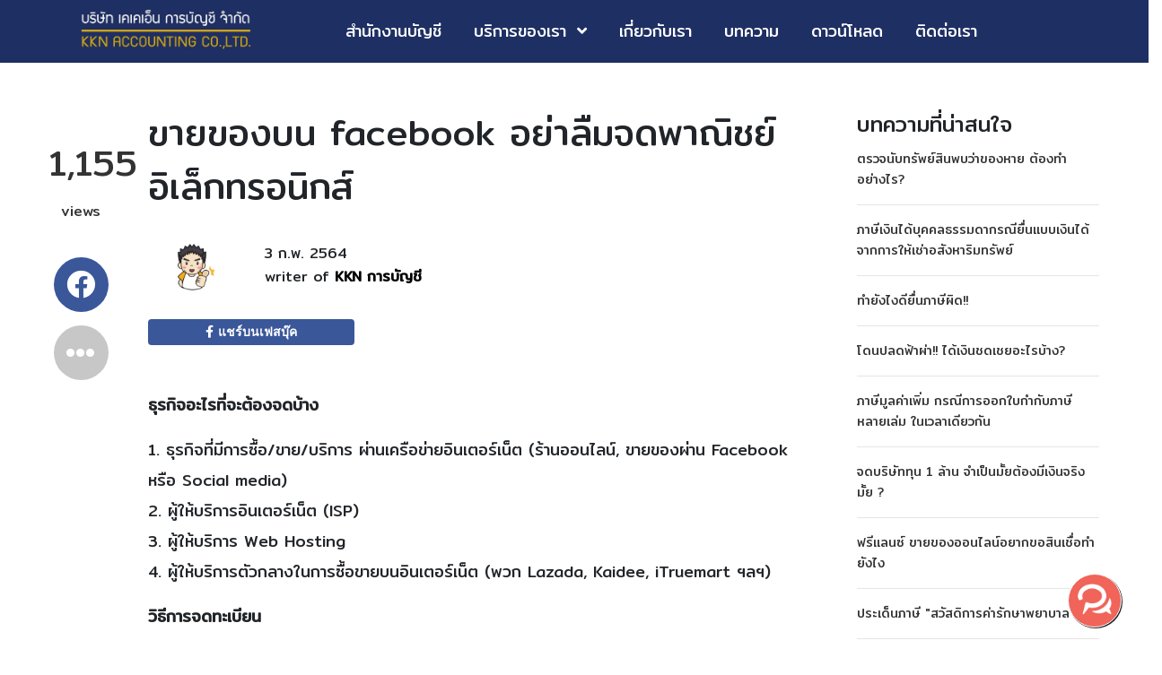

--- FILE ---
content_type: text/html; charset=utf-8
request_url: https://www.kknaccounting.com/%E0%B8%82%E0%B8%B2%E0%B8%A2%E0%B8%82%E0%B8%AD%E0%B8%87%E0%B8%9A%E0%B8%99-facebook-%E0%B8%AD%E0%B8%A2%E0%B9%88%E0%B8%B2%E0%B8%A5%E0%B8%B7%E0%B8%A1%E0%B8%88%E0%B8%94%E0%B8%9E%E0%B8%B2%E0%B8%93%E0%B8%B4/
body_size: 8735
content:
<!doctype html>
<html lang="en">
<head>
    <meta charset="utf-8">
    <meta name="viewport" content="width=device-width, initial-scale=1, shrink-to-fit=no">
    <title>ขายของบน facebook อย่าลืมจดพาณิชย์อิเล็กทรอนิกส์ | KKN Accounting รับทำบัญชี, รับตรวจสอบบัญชี, จดทะเบียนบริษัท, รับสอนบัญชี</title>
        <meta name="description" content="ขายของบน facebook อย่าลืมจดพาณิชย์อิเล็กทรอนิกส์">
            <meta name="keywords" content="จดพาณิชย์อิเล็กทรอนิกส์ , ขายของบน facebook">
        <meta property="og:url" content="https://www.kknaccounting.com/">
    <meta property="og:type" content="website">
    <meta property="og:title" content="KKN Accounting">
    <meta property="og:description" content="รับทำบัญชี, รับตรวจสอบบัญชี, จดทะเบียนบริษัท, รับสอนบัญชี">
    <meta property="og:image" content="https://www.kknaccounting.com/assets/images/share.jpg">
    <meta property="og:site_name" content="KKN Accounting">

            <link href="https://www.kknaccounting.com/ขายของบน-facebook-อย่าลืมจดพาณิ" rel="canonical">
        
    <link href="https://stackpath.bootstrapcdn.com/bootstrap/4.3.1/css/bootstrap.min.css" rel="stylesheet" integrity="sha384-ggOyR0iXCbMQv3Xipma34MD+dH/1fQ784/j6cY/iJTQUOhcWr7x9JvoRxT2MZw1T" crossorigin="anonymous">
    <link href="https://stackpath.bootstrapcdn.com/font-awesome/4.7.0/css/font-awesome.min.css" rel="stylesheet" integrity="sha384-wvfXpqpZZVQGK6TAh5PVlGOfQNHSoD2xbE+QkPxCAFlNEevoEH3Sl0sibVcOQVnN" crossorigin="anonymous">
    <link href="https://cdnjs.cloudflare.com/ajax/libs/font-awesome/5.11.2/css/brands.min.css" rel="stylesheet">
    <link href="https://fonts.googleapis.com/css?family=Mitr&display=swap" rel="stylesheet">
    <link href="https://fonts.googleapis.com/css?family=PT+Sans&display=swap" rel="stylesheet">
    <link href="https://fonts.googleapis.com/css?family=Maitree&amp;display=swap" rel="stylesheet">

    <link rel="stylesheet" href="https://www.kknaccounting.com/assets/css/style.css">
    <meta name='robots' content='index, follow, max-image-preview:large, max-snippet:-1, max-video-preview:-1'>

    <meta name="twitter:card" content="summary_large_image">

    <link rel='stylesheet' id='wp-block-library-css' href='https://www.kknaccounting.com/assets/css/block-library/style.min.css?ver=6.5.5' type='text/css' media='all' />
    <link rel='stylesheet' id='ugb-style-css-v2-css' href='https://www.kknaccounting.com/assets/css/stackable-ultimate-gutenberg-blocks/frontend_blocks_deprecated_v2.css?ver=3.13.2' type='text/css' media='all' />
    <link href="https://cdn.jsdelivr.net/npm/select2@4.0.13/dist/css/select2.min.css" rel="stylesheet" />
    <link rel="stylesheet" href="https://www.kknaccounting.com/assets/css/custom-select2.css">
    <style id='ugb-style-css-v2-inline-css' type='text/css'>
    :root {
                --content-width: 900px;
            }
    </style>
    <style id='classic-theme-styles-inline-css' type='text/css'>
    /*! This file is auto-generated */
    .wp-block-button__link{color:#fff;background-color:#32373c;border-radius:9999px;box-shadow:none;text-decoration:none;padding:calc(.667em + 2px) calc(1.333em + 2px);font-size:1.125em}.wp-block-file__button{background:#32373c;color:#fff;text-decoration:none}
    </style>
    <style id='global-styles-inline-css' type='text/css'>
    body{--wp--preset--color--black: #000000;--wp--preset--color--cyan-bluish-gray: #abb8c3;--wp--preset--color--white: #ffffff;--wp--preset--color--pale-pink: #f78da7;--wp--preset--color--vivid-red: #cf2e2e;--wp--preset--color--luminous-vivid-orange: #ff6900;--wp--preset--color--luminous-vivid-amber: #fcb900;--wp--preset--color--light-green-cyan: #7bdcb5;--wp--preset--color--vivid-green-cyan: #00d084;--wp--preset--color--pale-cyan-blue: #8ed1fc;--wp--preset--color--vivid-cyan-blue: #0693e3;--wp--preset--color--vivid-purple: #9b51e0;--wp--preset--gradient--vivid-cyan-blue-to-vivid-purple: linear-gradient(135deg,rgba(6,147,227,1) 0%,rgb(155,81,224) 100%);--wp--preset--gradient--light-green-cyan-to-vivid-green-cyan: linear-gradient(135deg,rgb(122,220,180) 0%,rgb(0,208,130) 100%);--wp--preset--gradient--luminous-vivid-amber-to-luminous-vivid-orange: linear-gradient(135deg,rgba(252,185,0,1) 0%,rgba(255,105,0,1) 100%);--wp--preset--gradient--luminous-vivid-orange-to-vivid-red: linear-gradient(135deg,rgba(255,105,0,1) 0%,rgb(207,46,46) 100%);--wp--preset--gradient--very-light-gray-to-cyan-bluish-gray: linear-gradient(135deg,rgb(238,238,238) 0%,rgb(169,184,195) 100%);--wp--preset--gradient--cool-to-warm-spectrum: linear-gradient(135deg,rgb(74,234,220) 0%,rgb(151,120,209) 20%,rgb(207,42,186) 40%,rgb(238,44,130) 60%,rgb(251,105,98) 80%,rgb(254,248,76) 100%);--wp--preset--gradient--blush-light-purple: linear-gradient(135deg,rgb(255,206,236) 0%,rgb(152,150,240) 100%);--wp--preset--gradient--blush-bordeaux: linear-gradient(135deg,rgb(254,205,165) 0%,rgb(254,45,45) 50%,rgb(107,0,62) 100%);--wp--preset--gradient--luminous-dusk: linear-gradient(135deg,rgb(255,203,112) 0%,rgb(199,81,192) 50%,rgb(65,88,208) 100%);--wp--preset--gradient--pale-ocean: linear-gradient(135deg,rgb(255,245,203) 0%,rgb(182,227,212) 50%,rgb(51,167,181) 100%);--wp--preset--gradient--electric-grass: linear-gradient(135deg,rgb(202,248,128) 0%,rgb(113,206,126) 100%);--wp--preset--gradient--midnight: linear-gradient(135deg,rgb(2,3,129) 0%,rgb(40,116,252) 100%);--wp--preset--font-size--small: 13px;--wp--preset--font-size--medium: 20px;--wp--preset--font-size--large: 36px;--wp--preset--font-size--x-large: 42px;--wp--preset--spacing--20: 0.44rem;--wp--preset--spacing--30: 0.67rem;--wp--preset--spacing--40: 1rem;--wp--preset--spacing--50: 1.5rem;--wp--preset--spacing--60: 2.25rem;--wp--preset--spacing--70: 3.38rem;--wp--preset--spacing--80: 5.06rem;--wp--preset--shadow--natural: 6px 6px 9px rgba(0, 0, 0, 0.2);--wp--preset--shadow--deep: 12px 12px 50px rgba(0, 0, 0, 0.4);--wp--preset--shadow--sharp: 6px 6px 0px rgba(0, 0, 0, 0.2);--wp--preset--shadow--outlined: 6px 6px 0px -3px rgba(255, 255, 255, 1), 6px 6px rgba(0, 0, 0, 1);--wp--preset--shadow--crisp: 6px 6px 0px rgba(0, 0, 0, 1);}:where(.is-layout-flex){gap: 0.5em;}:where(.is-layout-grid){gap: 0.5em;}body .is-layout-flex{display: flex;}body .is-layout-flex{flex-wrap: wrap;align-items: center;}body .is-layout-flex > *{margin: 0;}body .is-layout-grid{display: grid;}body .is-layout-grid > *{margin: 0;}:where(.wp-block-columns.is-layout-flex){gap: 2em;}:where(.wp-block-columns.is-layout-grid){gap: 2em;}:where(.wp-block-post-template.is-layout-flex){gap: 1.25em;}:where(.wp-block-post-template.is-layout-grid){gap: 1.25em;}.has-black-color{color: var(--wp--preset--color--black) !important;}.has-cyan-bluish-gray-color{color: var(--wp--preset--color--cyan-bluish-gray) !important;}.has-white-color{color: var(--wp--preset--color--white) !important;}.has-pale-pink-color{color: var(--wp--preset--color--pale-pink) !important;}.has-vivid-red-color{color: var(--wp--preset--color--vivid-red) !important;}.has-luminous-vivid-orange-color{color: var(--wp--preset--color--luminous-vivid-orange) !important;}.has-luminous-vivid-amber-color{color: var(--wp--preset--color--luminous-vivid-amber) !important;}.has-light-green-cyan-color{color: var(--wp--preset--color--light-green-cyan) !important;}.has-vivid-green-cyan-color{color: var(--wp--preset--color--vivid-green-cyan) !important;}.has-pale-cyan-blue-color{color: var(--wp--preset--color--pale-cyan-blue) !important;}.has-vivid-cyan-blue-color{color: var(--wp--preset--color--vivid-cyan-blue) !important;}.has-vivid-purple-color{color: var(--wp--preset--color--vivid-purple) !important;}.has-black-background-color{background-color: var(--wp--preset--color--black) !important;}.has-cyan-bluish-gray-background-color{background-color: var(--wp--preset--color--cyan-bluish-gray) !important;}.has-white-background-color{background-color: var(--wp--preset--color--white) !important;}.has-pale-pink-background-color{background-color: var(--wp--preset--color--pale-pink) !important;}.has-vivid-red-background-color{background-color: var(--wp--preset--color--vivid-red) !important;}.has-luminous-vivid-orange-background-color{background-color: var(--wp--preset--color--luminous-vivid-orange) !important;}.has-luminous-vivid-amber-background-color{background-color: var(--wp--preset--color--luminous-vivid-amber) !important;}.has-light-green-cyan-background-color{background-color: var(--wp--preset--color--light-green-cyan) !important;}.has-vivid-green-cyan-background-color{background-color: var(--wp--preset--color--vivid-green-cyan) !important;}.has-pale-cyan-blue-background-color{background-color: var(--wp--preset--color--pale-cyan-blue) !important;}.has-vivid-cyan-blue-background-color{background-color: var(--wp--preset--color--vivid-cyan-blue) !important;}.has-vivid-purple-background-color{background-color: var(--wp--preset--color--vivid-purple) !important;}.has-black-border-color{border-color: var(--wp--preset--color--black) !important;}.has-cyan-bluish-gray-border-color{border-color: var(--wp--preset--color--cyan-bluish-gray) !important;}.has-white-border-color{border-color: var(--wp--preset--color--white) !important;}.has-pale-pink-border-color{border-color: var(--wp--preset--color--pale-pink) !important;}.has-vivid-red-border-color{border-color: var(--wp--preset--color--vivid-red) !important;}.has-luminous-vivid-orange-border-color{border-color: var(--wp--preset--color--luminous-vivid-orange) !important;}.has-luminous-vivid-amber-border-color{border-color: var(--wp--preset--color--luminous-vivid-amber) !important;}.has-light-green-cyan-border-color{border-color: var(--wp--preset--color--light-green-cyan) !important;}.has-vivid-green-cyan-border-color{border-color: var(--wp--preset--color--vivid-green-cyan) !important;}.has-pale-cyan-blue-border-color{border-color: var(--wp--preset--color--pale-cyan-blue) !important;}.has-vivid-cyan-blue-border-color{border-color: var(--wp--preset--color--vivid-cyan-blue) !important;}.has-vivid-purple-border-color{border-color: var(--wp--preset--color--vivid-purple) !important;}.has-vivid-cyan-blue-to-vivid-purple-gradient-background{background: var(--wp--preset--gradient--vivid-cyan-blue-to-vivid-purple) !important;}.has-light-green-cyan-to-vivid-green-cyan-gradient-background{background: var(--wp--preset--gradient--light-green-cyan-to-vivid-green-cyan) !important;}.has-luminous-vivid-amber-to-luminous-vivid-orange-gradient-background{background: var(--wp--preset--gradient--luminous-vivid-amber-to-luminous-vivid-orange) !important;}.has-luminous-vivid-orange-to-vivid-red-gradient-background{background: var(--wp--preset--gradient--luminous-vivid-orange-to-vivid-red) !important;}.has-very-light-gray-to-cyan-bluish-gray-gradient-background{background: var(--wp--preset--gradient--very-light-gray-to-cyan-bluish-gray) !important;}.has-cool-to-warm-spectrum-gradient-background{background: var(--wp--preset--gradient--cool-to-warm-spectrum) !important;}.has-blush-light-purple-gradient-background{background: var(--wp--preset--gradient--blush-light-purple) !important;}.has-blush-bordeaux-gradient-background{background: var(--wp--preset--gradient--blush-bordeaux) !important;}.has-luminous-dusk-gradient-background{background: var(--wp--preset--gradient--luminous-dusk) !important;}.has-pale-ocean-gradient-background{background: var(--wp--preset--gradient--pale-ocean) !important;}.has-electric-grass-gradient-background{background: var(--wp--preset--gradient--electric-grass) !important;}.has-midnight-gradient-background{background: var(--wp--preset--gradient--midnight) !important;}.has-small-font-size{font-size: var(--wp--preset--font-size--small) !important;}.has-medium-font-size{font-size: var(--wp--preset--font-size--medium) !important;}.has-large-font-size{font-size: var(--wp--preset--font-size--large) !important;}.has-x-large-font-size{font-size: var(--wp--preset--font-size--x-large) !important;}
    .wp-block-navigation a:where(:not(.wp-element-button)){color: inherit;}
    :where(.wp-block-post-template.is-layout-flex){gap: 1.25em;}:where(.wp-block-post-template.is-layout-grid){gap: 1.25em;}
    :where(.wp-block-columns.is-layout-flex){gap: 2em;}:where(.wp-block-columns.is-layout-grid){gap: 2em;}
    .wp-block-pullquote{font-size: 1.5em;line-height: 1.6;}
    </style>
    <!--<link rel='stylesheet' id='contact-form-7-css' href='https://www.kknaccounting.com/wp-content/plugins/contact-form-7/includes/css/styles.css?ver=5.9.6' type='text/css' media='all'>
    <link rel='stylesheet' id='dashicons-css' href='https://www.kknaccounting.com/wp-includes/css/dashicons.min.css?ver=6.5.5' type='text/css' media='all'>
    <link rel='stylesheet' id='post-views-counter-frontend-css' href='https://www.kknaccounting.com/wp-content/plugins/post-views-counter/css/frontend.min.css?ver=1.4.7' type='text/css' media='all'>-->
    <link rel='stylesheet' id='seed-social-css' href='https://www.kknaccounting.com/assets/css/seed-social/style.css?ver=2021.02' type='text/css' media='all'>
    <!--<link rel='stylesheet' id='ppress-frontend-css' href='https://www.kknaccounting.com/wp-content/plugins/wp-user-avatar/assets/css/frontend.min.css?ver=4.15.10' type='text/css' media='all'>
    <link rel='stylesheet' id='ppress-flatpickr-css' href='https://www.kknaccounting.com/wp-content/plugins/wp-user-avatar/assets/flatpickr/flatpickr.min.css?ver=4.15.10' type='text/css' media='all'>
    <link rel='stylesheet' id='ppress-select2-css' href='https://www.kknaccounting.com/wp-content/plugins/wp-user-avatar/assets/select2/select2.min.css?ver=6.5.5' type='text/css' media='all'>-->

    <script type="text/javascript" src="https://www.kknaccounting.com/assets/js/jquery/jquery.min.js?ver=3.7.1" id="jquery-core-js"></script>
    <script type="text/javascript" src="https://www.kknaccounting.com/assets/js/jquery/jquery-migrate.min.js?ver=3.4.1" id="jquery-migrate-js"></script>
    <!--<script type="text/javascript" src="https://www.kknaccounting.com/wp-content/plugins/wp-user-avatar/assets/flatpickr/flatpickr.min.js?ver=4.15.10" id="ppress-flatpickr-js"></script>
    <script type="text/javascript" src="https://www.kknaccounting.com/wp-content/plugins/wp-user-avatar/assets/select2/select2.min.js?ver=4.15.10" id="ppress-select2-js"></script>-->

    <link rel="apple-touch-icon" sizes="180x180" href="https://www.kknaccounting.com/assets/images/icons/apple-touch-icon.png">
    <link rel="icon" type="image/png" sizes="32x32" href="https://www.kknaccounting.com/assets/images/icons/favicon-32x32.png">
    <link rel="icon" type="image/png" sizes="16x16" href="https://www.kknaccounting.com/assets/images/icons/favicon-16x16.png">
    <link rel="manifest" href="https://www.kknaccounting.com/assets/images/icons/site.webmanifest">
    <link rel="mask-icon" href="https://www.kknaccounting.com/assets/images/icons/safari-pinned-tab.svg" color="#5bbad5">
    <link rel="shortcut icon" href="https://www.kknaccounting.com/assets/images/icons/favicon.ico">
    <meta name="theme-color" content="#ffffff">
</head>
<body id="content">
   <div id="mySidenav" class="sidenav">
        <a href="javascript:void(0)" class="closebtn" onclick="closeNav()">&times;</a>
        <a href="https://www.kknaccounting.com/">
            <img class="mini-logo" style="max-width:80%!important" src="https://www.kknaccounting.com/assets/images/2021-01-30_19-28-17-1.jpg">
        </a>
        <div class="canvas-menu">
            <ul id="menu-%e0%b9%80%e0%b8%a1%e0%b8%99%e0%b8%b9%e0%b8%ab%e0%b8%a5%e0%b8%b1%e0%b8%81" class="menu">
                <li id="menu-item-16" class="menu-item menu-item-type-post_type menu-item-object-page menu-item-home current-menu-item page_item page-item-2 current_page_item menu-item-16">
                    <a href="https://www.kknaccounting.com/" aria-current="page">สำนักงานบัญชี</a>
                </li>
                <li id="menu-item-402" class="menu-item menu-item-type-post_type menu-item-object-page menu-item-has-children menu-item-402">
                    <a href="https://www.kknaccounting.com/บริการของเรา">บริการของเรา</a>
                    <ul class="sub-menu">
                        <li id="menu-item-415" class="menu-item menu-item-type-post_type menu-item-object-service menu-item-415">
                            <a href="https://www.kknaccounting.com/service/รับทำบัญชี">รับทำบัญชี</a>
                        </li>
                        <li id="menu-item-414" class="menu-item menu-item-type-post_type menu-item-object-service menu-item-414">
                            <a href="https://www.kknaccounting.com/service/รับตรวจสอบบัญชี">รับตรวจสอบบัญชี</a>
                        </li>
                        <li id="menu-item-412" class="menu-item menu-item-type-post_type menu-item-object-service menu-item-412">
                            <a href="https://www.kknaccounting.com/service/จดทะเบียนบริษัท">รับจดทะเบียนบริษัท</a>
                        </li>
                        <li id="menu-item-418" class="menu-item menu-item-type-post_type menu-item-object-service menu-item-418">
                            <a href="https://www.kknaccounting.com/service/รับสอนบัญชี">รับสอนบัญชี</a>
                        </li>
                        <li id="menu-item-416" class="menu-item menu-item-type-post_type menu-item-object-service menu-item-416">
                            <a href="https://www.kknaccounting.com/service/รับวางระบบบัญชี">รับวางระบบบัญชี</a>
                        </li>
                        <li id="menu-item-417" class="menu-item menu-item-type-post_type menu-item-object-service menu-item-417">
                            <a href="https://www.kknaccounting.com/service/รับวางแผนภาษี">รับวางแผนภาษี</a>
                        </li>
                        <li id="menu-item-413" class="menu-item menu-item-type-post_type menu-item-object-service menu-item-413">
                            <a href="https://www.kknaccounting.com/service/รับคัดหนังสือรับรอง">รับคัดหนังสือรับรอง</a>
                        </li>
                        <li id="menu-item-419" class="menu-item menu-item-type-post_type menu-item-object-service menu-item-419">
                            <a href="https://www.kknaccounting.com/service/รับเขียนโปรแกรมบัญชี">รับเขียนโปรแกรมบัญชี</a>
                        </li>
                    </ul>
                </li>
                <li id="menu-item-40" class="menu-item menu-item-type-post_type menu-item-object-page menu-item-40">
                    <a href="https://www.kknaccounting.com/เกี่ยวกับเรา">เกี่ยวกับเรา</a>
                </li>
                <li id="menu-item-521" class="menu-item menu-item-type-post_type menu-item-object-page menu-item-521">
                    <a href="https://www.kknaccounting.com/บทความทั้งหมด">บทความ</a>
                </li>
                <li id="menu-item-429" class="menu-item menu-item-type-post_type menu-item-object-page menu-item-429">
                    <a href="https://www.kknaccounting.com/ดาวน์โหลด">ดาวน์โหลด</a>
                </li>
                <li id="menu-item-401" class="menu-item menu-item-type-post_type menu-item-object-page menu-item-401">
                    <a href="https://www.kknaccounting.com/ติดต่อเรา">ติดต่อเรา</a>
                </li>
            </ul>
        </div>
    </div>
    <div class="main-menu">
        <div class="container">
            <div class="row">
                <div class="col-md-3 col">
                    <a href="https://www.kknaccounting.com/"> <img class="mini-logo" src="https://www.kknaccounting.com/assets/images/2021-01-30_19-28-17-1.jpg"></a>
                </div>
                <div class="col-md-9 d-none d-md-block">
                    <div class="menu-%e0%b9%80%e0%b8%a1%e0%b8%99%e0%b8%b9%e0%b8%ab%e0%b8%a5%e0%b8%b1%e0%b8%81-container">
                        <ul id="menu-%e0%b9%80%e0%b8%a1%e0%b8%99%e0%b8%b9%e0%b8%ab%e0%b8%a5%e0%b8%b1%e0%b8%81-1" class="center-main-menu">
                            <li class="menu-item menu-item-type-post_type menu-item-object-page menu-item-home current-menu-item page_item page-item-2 current_page_item menu-item-16">
                                <a href="https://www.kknaccounting.com/" aria-current="page">สำนักงานบัญชี</a>
                            </li>
                            <li class="menu-item menu-item-type-post_type menu-item-object-page menu-item-has-children menu-item-402"><a href="https://www.kknaccounting.com/บริการของเรา">บริการของเรา</a>
                                <ul class="sub-menu">
                                    <li class="menu-item menu-item-type-post_type menu-item-object-service menu-item-415">
                                        <a href="https://www.kknaccounting.com/service/รับทำบัญชี">รับทำบัญชี</a>
                                    </li>
                                    <li class="menu-item menu-item-type-post_type menu-item-object-service menu-item-414">
                                        <a href="https://www.kknaccounting.com/service/รับตรวจสอบบัญชี">รับตรวจสอบบัญชี</a>
                                    </li>
                                    <li class="menu-item menu-item-type-post_type menu-item-object-service menu-item-412">
                                        <a href="https://www.kknaccounting.com/service/จดทะเบียนบริษัท">รับจดทะเบียนบริษัท</a>
                                    </li>
                                    <li class="menu-item menu-item-type-post_type menu-item-object-service menu-item-418">
                                        <a href="https://www.kknaccounting.com/service/รับสอนบัญชี">รับสอนบัญชี</a>
                                    </li>
                                    <li class="menu-item menu-item-type-post_type menu-item-object-service menu-item-416">
                                        <a href="https://www.kknaccounting.com/service/รับวางระบบบัญชี">รับวางระบบบัญชี</a>
                                    </li>
                                    <li class="menu-item menu-item-type-post_type menu-item-object-service menu-item-417">
                                        <a href="https://www.kknaccounting.com/service/รับวางแผนภาษี">รับวางแผนภาษี</a>
                                    </li>
                                    <li class="menu-item menu-item-type-post_type menu-item-object-service menu-item-413">
                                        <a href="https://www.kknaccounting.com/service/รับคัดหนังสือรับรอง">รับคัดหนังสือรับรอง</a>
                                    </li>
                                    <li class="menu-item menu-item-type-post_type menu-item-object-service menu-item-419">
                                        <a href="https://www.kknaccounting.com/service/รับเขียนโปรแกรมบัญชี">รับเขียนโปรแกรมบัญชี</a>
                                    </li>
                                </ul>
                            </li>
                            <li class="menu-item menu-item-type-post_type menu-item-object-page menu-item-40">
                                <a href="https://www.kknaccounting.com/เกี่ยวกับเรา">เกี่ยวกับเรา</a>
                            </li>
                            <li class="menu-item menu-item-type-post_type menu-item-object-page menu-item-521">
                                <a href="https://www.kknaccounting.com/บทความทั้งหมด">บทความ</a>
                            </li>
                            <li class="menu-item menu-item-type-post_type menu-item-object-page menu-item-429">
                                <a href="https://www.kknaccounting.com/ดาวน์โหลด">ดาวน์โหลด</a>
                            </li>
                            <li class="menu-item menu-item-type-post_type menu-item-object-page menu-item-401">
                                <a href="https://www.kknaccounting.com/ติดต่อเรา">ติดต่อเรา</a>
                            </li>
                        </ul>
                    </div>
                </div>
                <div class="berger-menu d-sm-none" onclick="openNav()"><i class="fa fa-bars"></i></div>
            </div>
        </div>
    </div>
<main role="main">
        <div class="album py-5  ">
            <div class="container-content container">

                <div class="row">
                    <div class="d-none d-lg-block col-lg-1 text-center " style="z-index:1">
                        <div id="share-fix-top" style="position: sticky;top: 100px;">
                            <div class="counter-share">
                                <h1><div class="post-views content-post post-1312 entry-meta load-static">
				<span class="post-views-icon dashicons dashicons-chart-bar"></span> <span class="post-views-label"></span> <span class="post-views-count">1,155</span>
			</div> </h1>
                                views
                            </div>
                            <br>
                            <a href="https://www.facebook.com/sharer.php?u=https://www.kknaccounting.com/ขายของบน-facebook-อย่าลืมจดพาณิ" target="_blank" onclick="window.open(this.href,'targetWindow','toolbar=no,location=0,status=no,menubar=no,scrollbars=yes,resizable=yes,width=600,height=250'); return false;">
                                <div class="icon-share-content-fb">
                                    <i class="fab fa-facebook fa-2x" aria-hidden="true"></i>
                                </div>
                            </a>
                            <a href="https://twitter.com/share?url=https://www.kknaccounting.com/ขายของบน-facebook-อย่าลืมจดพาณิ=ขายของบน facebook อย่าลืมจดพาณิชย์อิเล็กทรอนิกส์" tarket="_blank" onclick="window.open(this.href,'targetWindow','toolbar=no,location=0,status=no,menubar=no,scrollbars=yes,resizable=yes,width=600,height=250'); return false;">
                                <div class="icon-share-content-twit swich" style="display: none;">
                                    <i class="fab fa-twitter fa-2x" aria-hidden="true"></i>
                                </div>
                            </a>
                            <a href="http://www.linkedin.com/shareArticle?mini=true&amp;url=https://www.kknaccounting.com/ขายของบน-facebook-อย่าลืมจดพาณิ" target="_blank" onclick="window.open(this.href,'targetWindow','toolbar=no,location=0,status=no,menubar=no,scrollbars=yes,resizable=yes,width=600,height=250'); return false;">
                            <div class="icon-share-content-in swich" style="display: none;">
                                <i class="fab fa-linkedin fa-2x" aria-hidden="true"></i>
                            </div>
            </a>
                            <a href="https://lineit.line.me/share/ui?url=https://www.kknaccounting.com/ขายของบน-facebook-อย่าลืมจดพาณิ" tarket="_blank" onclick="window.open(this.href,'targetWindow','toolbar=no,location=0,status=no,menubar=no,scrollbars=yes,resizable=yes,width=600,height=250'); return false;">
                                <div class="icon-share-content-line swich" style="display: none;">
                                    <i class="fab fa-line fa-2x" aria-hidden="true"></i>
                                </div>
                            </a>
                            <div class="icon-share-content-expand swich-more">
                                <i class="fas fa-ellipsis-h fa-2x" aria-hidden="true"></i>
                            </div>
                            <div class="icon-share-content-expand swich swich-x" style="display: none;">
                                <i class="fas fa-times fa-2x" aria-hidden="true"></i>
                            </div>
                        </div>
                    </div>
                    <div class="col col-12 col-lg-8 center-content">
                        <h1>ขายของบน facebook อย่าลืมจดพาณิชย์อิเล็กทรอนิกส์</h1>
                        <div class="row">
                            <div class="d-none d-sm-block col-sm-2 text-center">
                     
                                <img data-del="avatar" src="https://www.kknaccounting.com/wp-content/uploads/2021/02/31-150x150.png" class="avatar pp-user-avatar avatar-96wp-user-avatar wp-user-avatar-96 photo " height="96" width="96">                             </div>
                            <div class="col-sm-10 writer">
                               3 ก.พ. 2564<br>
                               writer of <b><a href="">KKN การบัญชี</a></b>
                            </div>
                            <div class="col-sm-4 col">
                            <a href="https://www.facebook.com/sharer.php?u=https://www.kknaccounting.com/ขายของบน-facebook-อย่าลืมจดพาณิ" target="_blank" onclick="window.open(this.href,'targetWindow','toolbar=no,location=0,status=no,menubar=no,scrollbars=yes,resizable=yes,width=600,height=250'); return false;">
                        
                            <div class="w-100 share-btn-content">
                                <span> <i class="fab fa-facebook-f" aria-hidden="true"> </i> </span> แชร์บนเฟสบุ๊ค
                                </div>
            </a>
                            </div>
                            <div class="col-sm-4 col" style="padding-top: 30px;">
                            <div id="fb-root"></div>

                                <div class="fb-save" data-uri="https://www.kknaccounting.com/ขายของบน-facebook-อย่าลืมจดพาณิ" data-size="large"></div>
                            </div>
                        </div>
                        <div class="center-content-inner">
                            <!-- wp:paragraph -->
<p><strong>ธุรกิจอะไรที่จะต้องจดบ้าง</strong></p>
<!-- /wp:paragraph -->

<!-- wp:paragraph -->
<p>1. ธุรกิจที่มีการซื้อ/ขาย/บริการ ผ่านเครือข่ายอินเตอร์เน็ต (ร้านออนไลน์, ขายของผ่าน Facebook หรือ Social media) <br>2. ผู้ให้บริการอินเตอร์เน็ต (ISP) <br>3. ผู้ให้บริการ Web Hosting <br>4. ผู้ให้บริการตัวกลางในการซื้อขายบนอินเตอร์เน็ต (พวก Lazada, Kaidee, iTruemart ฯลฯ)</p>
<!-- /wp:paragraph -->

<!-- wp:paragraph -->
<p><strong>วิธีการจดทะเบียน</strong></p>
<!-- /wp:paragraph -->

<!-- wp:paragraph -->
<p>1.เตรียมสำเนาบัตรปชช + ทะเบียนบ้าน ผู้ประกอบการ <br>2.แบบคำขอจดทะเบียนพาณิชย์ (แบบ ทพ.) และเอกสารประกอบการจดทะเบียนพาณิชย์อิเล็กทรอนิกส์ (เอกสารแนบแบบ ทพ.) <br>3.Print หน้าแรกของร้านค้าออนไลน์ วิธีการสั่งซื้อ วิธีการชําระเงิน วิธีการส่งสินค้า <br>4.วาดแผนที่ตั้งร้าน <br>5.กรณีเป็นนิติบุคคล (เตรียมหนังสือรับรองบริษัท) <br>6.เตรียมเงิน 50 บาท ไปจดทะเบียนพาณิชย์อิเล็กทรอนิกส์ที่สำเนาเขต, เทศบาล, อบต. </p>
<!-- /wp:paragraph -->

<!-- wp:paragraph -->
<p>กรณีที่ผู้ประกอบการไม่ใช่เจ้าของบ้าน <br>•หนังสือยินยอมให้ใช้สถานที่หรือสัญญาเช่า <br>•สำเนาบัตรปชช. + ทะเบียนบ้าน ของเจ้าของกรรมสิทธิ์</p>
<!-- /wp:paragraph -->
                        </div>
                        <div class="row">

                            <div class="col-sm-4 col">
                            <a href="https://www.facebook.com/sharer.php?u=https://www.kknaccounting.com/ขายของบน-facebook-อย่าลืมจดพาณิ" target="_blank" onclick="window.open(this.href,'targetWindow','toolbar=no,location=0,status=no,menubar=no,scrollbars=yes,resizable=yes,width=600,height=250'); return false;">
                              
                                <div class="w-100 share-btn-content">
                                <span> <i class="fab fa-facebook-f" aria-hidden="true"> </i> </span> แชร์บนเฟสบุ๊ค
                                </div>
                            </a>
                            </div>
                            <div class="col-sm-4 col" style="padding-top: 30px;">
                            <div id="fb-root"></div>

                                <div class="fb-save" data-uri="https://www.kknaccounting.com/ขายของบน-facebook-อย่าลืมจดพาณิ" data-size="large"></div>
                            </div>
                        </div>
                        <hr>
                        <div class="row">
                            <div class="col-lg-6 col-12 col-md-6">
                                <div class="row">
                                    <div class="col-sm-3 col-4 text-center">
                                        
                                <img data-del="avatar" src="https://www.kknaccounting.com/wp-content/uploads/2021/02/31-150x150.png" class="avatar pp-user-avatar avatar-96wp-user-avatar wp-user-avatar-96 photo " height="96" width="96">                                     </div>
                                    <div class="col-sm-9 col-8 writer">
                                        3 ก.พ. 2564<br>
                                        by <b><a href="">KKN การบัญชี</a></b>
                                    </div>
                                </div>
                            </div>
                            <div class="col-lg-6 col-12 col-md-6">
                                <div class="author-capsule">
                                    <a href="#">
                                        <div class="img-capsule">
                                            <img data-del="avatar" src="https://www.kknaccounting.com/wp-content/uploads/2021/02/31-150x150.png" class="avatar pp-user-avatar avatar-96wp-user-avatar wp-user-avatar-96 photo " height="96" width="96">                                         </div>
                                        KKN การบัญชี                                    </a>
                                </div>
                                <br>
                                <p>- ผู้ตรวจสอบบัญชีรับอนุญาต<br>
- อาจารย์พิเศษให้กับสถาบันของรัฐและเอกชน</p>
<br>                            </div>
                        </div>

                    </div>
                    <div class="col-12 col-lg-3">
                        <div class="d-none d-lg-block ">
                            <h4 class="heading-title-บทความที่น่าสนใจ">บทความที่น่าสนใจ</h4>
                       
                                                                    <div class="row บทความที่น่าสนใจ-sidebar">
                               
                                <div class="col-sm-12">
                                    <a href="https://www.kknaccounting.com/ตรวจนับทรัพย์สินพบว่าข">ตรวจนับทรัพย์สินพบว่าของหาย ต้องทำอย่างไร?</a>
                                </div>
                            </div>
                            <hr>
                                                                     <div class="row บทความที่น่าสนใจ-sidebar">
                               
                                <div class="col-sm-12">
                                    <a href="https://www.kknaccounting.com/ภาษีเงินได้บุคคลธรรมดา-2">ภาษีเงินได้บุคคลธรรมดากรณียื่นแบบเงินได้จากการให้เช่าอสังหาริมทรัพย์</a>
                                </div>
                            </div>
                            <hr>
                                                                     <div class="row บทความที่น่าสนใจ-sidebar">
                               
                                <div class="col-sm-12">
                                    <a href="https://www.kknaccounting.com/ทำยังไงดียื่นภาษีผิด">ทำยังไงดียื่นภาษีผิด!!</a>
                                </div>
                            </div>
                            <hr>
                                                                     <div class="row บทความที่น่าสนใจ-sidebar">
                               
                                <div class="col-sm-12">
                                    <a href="https://www.kknaccounting.com/โดนปลดฟ้าผ่า-ได้เงินชด">โดนปลดฟ้าผ่า!! ได้เงินชดเชยอะไรบ้าง?</a>
                                </div>
                            </div>
                            <hr>
                                                                     <div class="row บทความที่น่าสนใจ-sidebar">
                               
                                <div class="col-sm-12">
                                    <a href="https://www.kknaccounting.com/ภาษีมูลค่าเพิ่ม-กรณีกา-3">ภาษีมูลค่าเพิ่ม  กรณีการออกใบกำกับภาษีหลายเล่ม ในเวลาเดียวกัน</a>
                                </div>
                            </div>
                            <hr>
                                                                     <div class="row บทความที่น่าสนใจ-sidebar">
                               
                                <div class="col-sm-12">
                                    <a href="https://www.kknaccounting.com/จดบริษัททุน-1-ล้าน-จำเป็น">จดบริษัททุน 1 ล้าน จำเป็นมั้ยต้องมีเงินจริงมั้ย ?</a>
                                </div>
                            </div>
                            <hr>
                                                                     <div class="row บทความที่น่าสนใจ-sidebar">
                               
                                <div class="col-sm-12">
                                    <a href="https://www.kknaccounting.com/ฟรีแลนซ์-ขายของออนไลน์อ">ฟรีแลนซ์ ขายของออนไลน์อยากขอสินเชื่อทำยังไง</a>
                                </div>
                            </div>
                            <hr>
                                                                     <div class="row บทความที่น่าสนใจ-sidebar">
                               
                                <div class="col-sm-12">
                                    <a href="https://www.kknaccounting.com/สวัสดิการค่ารักษาพยาบา">ประเด็นภาษี &quot;สวัสดิการค่ารักษาพยาบาล&quot;</a>
                                </div>
                            </div>
                            <hr>
                                                                     <div class="row บทความที่น่าสนใจ-sidebar">
                               
                                <div class="col-sm-12">
                                    <a href="https://www.kknaccounting.com/สรุป-tax-point-ของภาษีมูลค่าเพิ่">สรุป Tax Point ของภาษีมูลค่าเพิ่ม</a>
                                </div>
                            </div>
                            <hr>
                                                                     <div class="row บทความที่น่าสนใจ-sidebar">
                               
                                <div class="col-sm-12">
                                    <a href="https://www.kknaccounting.com/จดภาษีมูลค่าเพิ่มมีภาร">จดภาษีมูลค่าเพิ่มมีภาระต้องทำอะไรบ้าง</a>
                                </div>
                            </div>
                            <hr>
                                                                     <div class="row บทความที่น่าสนใจ-sidebar">
                               
                                <div class="col-sm-12">
                                    <a href="https://www.kknaccounting.com/เรื่องต้องรู้ก่อนจ่ายภ">เรื่องต้องรู้ก่อนจ่ายภาษีรถยนต์</a>
                                </div>
                            </div>
                            <hr>
                                                                     <div class="row บทความที่น่าสนใจ-sidebar">
                               
                                <div class="col-sm-12">
                                    <a href="https://www.kknaccounting.com/การออกใบกำกับภาษี-shopee">สรุปการออกใบกำกับภาษี Shopee</a>
                                </div>
                            </div>
                            <hr>
                                                                     <div class="row บทความที่น่าสนใจ-sidebar">
                               
                                <div class="col-sm-12">
                                    <a href="https://www.kknaccounting.com/ให้ของขวัญปีใหม่กับลูก">ให้ของขวัญปีใหม่กับลูกค้าแบบไหน ประหยัดภาษีที่สุด</a>
                                </div>
                            </div>
                            <hr>
                                                                     <div class="row บทความที่น่าสนใจ-sidebar">
                               
                                <div class="col-sm-12">
                                    <a href="https://www.kknaccounting.com/เครดิตภาษีเงินปันผลรู้">เครดิตภาษีเงินปันผลรู้ไว้ไม่เสียซ้ำซ้อน</a>
                                </div>
                            </div>
                            <hr>
                                                                     <div class="row บทความที่น่าสนใจ-sidebar">
                               
                                <div class="col-sm-12">
                                    <a href="https://www.kknaccounting.com/เสน่หากับภาษี">เสน่หากับภาษี</a>
                                </div>
                            </div>
                            <hr>
                                                                     <div class="row บทความที่น่าสนใจ-sidebar">
                               
                                <div class="col-sm-12">
                                    <a href="https://www.kknaccounting.com/ภ-ง-ด-1ก">รายได้ประเภทใดต้องยื่น ภ.ง.ด. 1ก</a>
                                </div>
                            </div>
                            <hr>
                                                                     <div class="row บทความที่น่าสนใจ-sidebar">
                               
                                <div class="col-sm-12">
                                    <a href="https://www.kknaccounting.com/จดทะเบียนภาษีมูลค่าเพิ-2">จดทะเบียนภาษีมูลค่าเพิ่มแล้วมีภาระต้องทำอะไรบ้าง</a>
                                </div>
                            </div>
                            <hr>
                                                                     <div class="row บทความที่น่าสนใจ-sidebar">
                               
                                <div class="col-sm-12">
                                    <a href="https://www.kknaccounting.com/ภาษีฟรีแลนซ์">ภาษีฟรีแลนซ์</a>
                                </div>
                            </div>
                            <hr>
                                                                     <div class="row บทความที่น่าสนใจ-sidebar">
                               
                                <div class="col-sm-12">
                                    <a href="https://www.kknaccounting.com/ค่าใช้จ่ายในการส่งพนัก">ค่าใช้จ่ายในการส่งพนักงานเข้ารับการฝึกอบรม</a>
                                </div>
                            </div>
                            <hr>
                                                                     <div class="row บทความที่น่าสนใจ-sidebar">
                               
                                <div class="col-sm-12">
                                    <a href="https://www.kknaccounting.com/เปิดบริษัทจ่ายเงินเดือ">เปิดบริษัทจ่ายเงินเดือนให้ตัวเองได้หรือไม่?</a>
                                </div>
                            </div>
                            <hr>
                                                                     
                             
                        </div>

                        <hr>
                        <iframe src="https://www.facebook.com/plugins/page.php?href=https://www.facebook.com/welovebunchee/&amp;tabs&amp;width=340&amp;height=214&amp;small_header=false&amp;adapt_container_width=true&amp;hide_cover=false&amp;show_facepile=true&amp;appId=784391552017952" width="340" height="214" style="border:none;overflow:hidden" scrolling="no" frameborder="0" allowtransparency="true" allow="encrypted-media"></iframe>
                    </div>

                    
                </div>
                            
            </div>
        </div>

    </main>
    <footer>
        <div class="container">
            <div class="footer-contact">
                <div class="row">
                    <div class="col-md-4 col-12 text-center">
                        <a href="https://www.kknaccounting.com/"> <img class="mini-logo" src="https://www.kknaccounting.com/assets/images/2021-01-30_19-30-51.jpg" /></a>
                        <div style="margin-top: 20px;">
                            <h6><b>บริการของเรา</b></h6>
                            <ul class="list-unstyled">
                                <li><a style="color:white" href="https://www.kknaccounting.com/service/รับทำบัญชี">บริการรับทำบัญชี</a></li>
                                <li><a style="color:white" href="https://www.kknaccounting.com/service/รับตรวจสอบบัญชี">บริการรับตรวจสอบบัญชี</a></li>
                                <li><a style="color:white" href="https://www.kknaccounting.com/service/รับวางระบบบัญชี">บริการรับวางระบบบัญชี</a></li>
                                <li><a style="color:white" href="https://www.kknaccounting.com/service/รับวางแผนภาษี">บริการรับวางแผนภาษี</a></li>
                                <li><a style="color:white" href="https://www.kknaccounting.com/service/จดทะเบียนบริษัท">บริการรับจดทะเบียนบริษัท</a></li>
                            </ul>
                        </div>
                    </div>
                    <div class="col-md-4 col-12 text-center">
                        <p style="text-align: center;">บริษัท เคเคเอ็น การบัญชี จำกัด</p>
                        <p style="text-align: center;">99/209 ซอยแจ้งวัฒนะ12 แยก4-7-4-1 แขวงทุ่งสองห้อง เขตหลักสี่ กรุงเทพมหานคร 10210</p>
                        <p style="text-align: center;">โทรศัพท์: 081-1711962</p>
                        <p style="text-align: center;">Email: <a href="/cdn-cgi/l/email-protection" class="__cf_email__" data-cfemail="7338011a075d18120716001c011d331b1c071e121a1f5d101c1e">[email&#160;protected]</a></p>
                        <hr>
                        © Copyright 2020. KKNACCOUNTING.COM All Rights Reserved.
                    </div>
                    <div class="col-md-4 sub-foot text-center">
                        <h6><b>ติดตาม</b></h6>
                        <a href="https://www.facebook.com/welovebunchee/">
                            <span> <i class="fab fa-facebook-f fa-2x"> </i> </span>
                        </a>
                        <a href="http://line.me/ti/p/~kokkok123">
                            <span> <i class="fab fa-line fa-2x"> </i> </span>
                        </a>
                    </div>
                </div>
            </div>
        </div>
        <a href="tel:0811711962" class="float-phone">
            <img src="https://www.kknaccounting.com/assets/images/icon-social/phone.png" width="60" style="padding:10px">
        </a>
        <a href="http://line.me/ti/p/~kokkok123" target="_blank" class="float-line">
            <img src="https://www.kknaccounting.com/assets/images/icon-social/line.png" width="60" style="padding:10px">
        </a>
        <a href="https://www.facebook.com/welovebunchee/" target="_blank" class="float-fb">
            <img src="https://www.kknaccounting.com/assets/images/icon-social/msg.png" width="60" style="padding:10px">
        </a>
        <a href="/cdn-cgi/l/email-protection#ace7dec5d882c7cdd8c9dfc3dec2ecc4c3d8c1cdc5c082cfc3c1" class="float-mail">
            <img src="https://www.kknaccounting.com/assets/images/icon-social/envelope.png" width="60" style="padding:10px">
        </a>
        <a class="float-main">
            <img class="img-open" src="https://www.kknaccounting.com/assets/images/icon-social/open-btn-float.png" width="60" style="padding:10px">
        </a>
        <a class="float-main-close">
            <img class="img-close" src="https://www.kknaccounting.com/assets/images/icon-social/close-btn-float.png" width="60" style="padding:10px">
        </a>
    </footer>
    <script data-cfasync="false" src="/cdn-cgi/scripts/5c5dd728/cloudflare-static/email-decode.min.js"></script><script type="text/javascript" src="https://www.kknaccounting.com/assets/js/seed-social/script.js?ver=2021.02" id="seed-social-js"></script>
    <script src="https://code.jquery.com/jquery-3.3.1.slim.min.js" integrity="sha384-q8i/X+965DzO0rT7abK41JStQIAqVgRVzpbzo5smXKp4YfRvH+8abtTE1Pi6jizo" crossorigin="anonymous"></script>
    <script src="https://cdnjs.cloudflare.com/ajax/libs/popper.js/1.14.7/umd/popper.min.js" integrity="sha384-UO2eT0CpHqdSJQ6hJty5KVphtPhzWj9WO1clHTMGa3JDZwrnQq4sF86dIHNDz0W1" crossorigin="anonymous"></script>
    <script src="https://stackpath.bootstrapcdn.com/bootstrap/4.3.1/js/bootstrap.min.js" integrity="sha384-JjSmVgyd0p3pXB1rRibZUAYoIIy6OrQ6VrjIEaFf/nJGzIxFDsf4x0xIM+B07jRM" crossorigin="anonymous"></script>
    <script src="https://kit.fontawesome.com/933d0291c5.js" crossorigin="anonymous"></script>
    <script src="https://cdnjs.cloudflare.com/ajax/libs/clipboard.js/2.0.4/clipboard.min.js"></script>
    <script src="https://cdn.jsdelivr.net/npm/select2@4.0.13/dist/js/select2.min.js"></script>  
    <script src="https://www.kknaccounting.com/assets/js/content-script.js"></script>
    <script src="https://www.kknaccounting.com/assets/js/script.js"></script>
<script defer src="https://static.cloudflareinsights.com/beacon.min.js/vcd15cbe7772f49c399c6a5babf22c1241717689176015" integrity="sha512-ZpsOmlRQV6y907TI0dKBHq9Md29nnaEIPlkf84rnaERnq6zvWvPUqr2ft8M1aS28oN72PdrCzSjY4U6VaAw1EQ==" data-cf-beacon='{"version":"2024.11.0","token":"db94b3766a504280a766616c81670528","r":1,"server_timing":{"name":{"cfCacheStatus":true,"cfEdge":true,"cfExtPri":true,"cfL4":true,"cfOrigin":true,"cfSpeedBrain":true},"location_startswith":null}}' crossorigin="anonymous"></script>
</body>
</html>

--- FILE ---
content_type: text/css
request_url: https://www.kknaccounting.com/assets/css/style.css
body_size: 4191
content:
html {
    overflow-x: hidden;
}

* {
    font-family: 'Mitr', sans-serif;
    transition: 0.3s;
}

a,
p,
h1,
h2,
h3,
h4,
h5,
h6 {
    line-height: 1.7;
}

.float-main-open {
    display: block!important;
}

.float-phone {
    transition: 0.3s;
    display: none;
    position: fixed;
    width: 60px;
    height: 60px;
    bottom: 340px;
    right: 30px;
    background-color: #f04334;
    color: #FFF;
    border-radius: 50px;
    text-align: center;
    z-index: 999999999999999999
}

.float-line {
    transition: 0.3s;
    display: none;
    position: fixed;
    width: 60px;
    height: 60px;
    bottom: 260px;
    right: 30px;
    background-color: #34a852;
    color: #FFF;
    border-radius: 50px;
    text-align: center;
    z-index: 999999999999999999
}

.float-fb {
    transition: 0.3s;
    display: none;
    position: fixed;
    width: 60px;
    height: 60px;
    bottom: 180px;
    right: 30px;
    background-color: #2196f3;
    color: #FFF;
    border-radius: 50px;
    text-align: center;
    z-index: 999999999999999999
}

.float-mail {
    transition: 0.3s;
    display: none;
    position: fixed;
    width: 60px;
    height: 60px;
    bottom: 100px;
    right: 30px;
    background-color: #4cb48b;
    color: #FFF;
    border-radius: 50px;
    text-align: center;
    z-index: 999999999999999999
}

.float-main {
    position: fixed;
    width: 60px;
    height: 60px;
    bottom: 20px;
    right: 30px;
    background-color: #f0645a;
    color: #FFF;
    border-radius: 50px;
    text-align: center;
    z-index: 999999999999999999;
    border: 1px solid white;
    border-radius: 50%;
    box-shadow: 1px 1px;
}

.float-main-close {
    display: none;
    position: fixed;
    width: 60px;
    height: 60px;
    bottom: 20px;
    right: 30px;
    background-color: #f0645a;
    color: #FFF;
    border-radius: 50px;
    text-align: center;
    z-index: 999999999999999999;
    border: 1px solid white;
    border-radius: 50%;
    box-shadow: 1px 1px;
}

.float-open {
    position: fixed;
    width: 60px;
    height: 60px;
    bottom: 30px;
    right: 30px;
    background-color: #2196f3;
    color: #FFF;
    border-radius: 50px;
    text-align: center;
    z-index: 999999999999999999
}

.float-close {
    position: fixed;
    width: 60px;
    height: 60px;
    bottom: 30px;
    right: 30px;
    background-color: #2196f3;
    color: #FFF;
    border-radius: 50px;
    text-align: center;
    z-index: 999999999999999999
}

.ghost-label {
    border: 1px solid;
    border-radius: 2px;
    font-size: 0.813rem;
    width: auto;
    height: auto;
    padding: 4px 8px;
    margin: 0.5rem 0.25rem 1rem 0;
    border-color: #f0645a;
    color: #f0645a;
    display: inline-block;
}

.my-float {
    margin-top: 22px;
}

.wpcf7-form>p {
    margin: 0px;
}

.wpcf7-submit {
    background: #fac114;
    display: inline-block;
    padding: 5px 15px;
    color: #1e2f63;
    border-radius: 4px;
    border: 1px solid #fac114;
    margin-bottom: 20px;
}

.main-btn {
    background: #efc443!important;
    
    display: inline-block;
    padding: 5px 15px;
    color: #1e2f63!important;
    border-radius: 4px;
    border: 1px solid #efc443;
    margin-bottom: 20px;
}

.mini-logo {
    max-width: 200px;
    padding: 10px 5px 5px;
}

#overlay {
    position: fixed;
    /* Sit on top of the page content */
    display: none;
    /* Hidden by default */
    width: 100%;
    /* Full width (cover the whole page) */
    height: 100%;
    /* Full height (cover the whole page) */
    top: 0;
    left: 0;
    right: 0;
    bottom: 0;
    background-color: rgba(0, 0, 0, 0.5);
    /* Black background with opacity */
    z-index: 2;
    /* Specify a stack order in case you're using a different order for other elements */
    cursor: pointer;
    /* Add a pointer on hover */
}

.content-header {
    margin-top: -50px
}

.post-views-icon {
    display: none!important
}

#nav-below a.prev,
#nav-below a.next,
#nav-below a {
    padding: 10px;
    color: grey;
}

#nav-below>.current {
    padding: 10px;
    color: #fac114;
}

#nav-below {
    margin: auto;
    text-align: center;
    font-style: bold;
}

img {
    max-width: 100%;
    height: auto!important
}

.entry-content img {
    margin: 0 0 1.5em 0;
}

.alignleft,
img.alignleft {
    margin-right: 1.5em;
    display: inline;
    float: left;
}

.alignright,
img.alignright {
    margin-left: 1.5em;
    display: inline;
    float: right;
}

.aligncenter,
img.aligncenter {
    margin-right: auto;
    margin-left: auto;
    display: block;
    clear: both;
}

.alignnone,
img.alignnone {
    /* not sure about this one */
}

.wp-caption {
    margin-bottom: 1.5em;
    text-align: center;
    padding-top: 5px;
}

.wp-caption img {
    border: 0 none;
    padding: 0;
    margin: 0;
}

.wp-caption p.wp-caption-text {
    line-height: 1.5;
    font-size: 10px;
    margin: 0;
}

.wp-smiley {
    margin: 0 !important;
    max-height: 1em;
}

blockquote.left {
    margin-right: 20px;
    text-align: right;
    margin-left: 0;
    width: 33%;
    float: left;
}

blockquote.right {
    margin-left: 20px;
    text-align: left;
    margin-right: 0;
    width: 33%;
    float: right;
}

.gallery dl {}

.gallery dt {}

.gallery dd {}

.gallery dl a {}

.gallery dl img {}

.gallery-caption {}

.size-full {}

.size-large {}

.size-medium {}

.size-thumbnail {}

.canvas-menu .menu-item a {
    display: inline;
    padding: 25px 15px;
}

.canvas-menu li {
    padding: 15px;
}

.sub-foot a {
    color: white;
    text-decoration: none;
}

.sub-foot i {
    padding: 10px;
}

.sub-foot a:hover {
    color: #fac114;
}

.footer-menu ul {
    list-style: none;
    padding: 0px;
}

.footer-menu a {
    color: white;
    text-decoration: none;
}

.footer-menu a:hover {
    color: #fac114
}

.canvas-menu .sub-menu {
    display: none;
    padding-left: 15px;
}

.canvas-menu .menu-item-has-children:before {
    content: '\f107';
    font-family: FontAwesome;
    font-style: normal;
    font-weight: normal;
    text-decoration: inherit;
    color: white;
    position: absolute;
    right: 20px;
    font-size: 22px;
    -ms-transform: rotate(0deg);
    /* IE 9 */
    -webkit-transform: rotate(0deg);
    /* Safari 3-8 */
    transform: rotate(0deg);
}

.canvas-menu .menu-item-has-children:hover:before {
    -ms-transform: rotate(180deg);
    -webkit-transform: rotate(180deg);
    transform: rotate(180deg);
}

li.menu-item a:hover {
    color: #fac114
}

.center-main-menu .menu-item-has-children:hover:after {
    -ms-transform: rotate(180deg);
    -webkit-transform: rotate(180deg);
    transform: rotate(180deg);
}

.center-main-menu .menu-item-has-children:after {
    content: '\f107';
    font-family: FontAwesome;
    font-style: normal;
    font-weight: normal;
    text-decoration: inherit;
    margin-left: 5px;
    color: white;
    -ms-transform: rotate(0deg);
    /* IE 9 */
    -webkit-transform: rotate(0deg);
    /* Safari 3-8 */
    transform: rotate(0deg);
}

.center-main-menu .menu-item-has-children:hover:after {
    -ms-transform: rotate(180deg);
    -webkit-transform: rotate(180deg);
    transform: rotate(180deg);
}

.บทความที่น่าสนใจ-sidebar a {
    color: #333;
    text-decoration: none;
}

.บทความที่น่าสนใจ-sidebar a:hover {
    color: #fac114;
}

.share-mobile {
    position: fixed;
    bottom: 0px;
    text-align: center;
    width: 100%;
}


/* 
.cover-image-content {
    width: 100%;
    height: 85vh;
    background-position: center bottom;
    background-position-y: bottom;
} */

.share-mobile-icon {
    padding: 5px 10px;
    text-align: center;
}

.share-mobile-icon i {
    text-align: center;
    color: white;
}

#title-topbar {
    color: white;
    padding: 15px;
}

.main-menu-content-top {
    position: fixed;
    top: 0px;
    width: 100%;
    background: rgb(0, 0, 0);
    background: linear-gradient(180deg, rgba(0, 0, 0, 0.3) 0%, rgba(0, 212, 255, 0) 100%);
}

.img-capsule {
    display: inherit!important;
}

.img-capsule img {
    max-width: 18px!important;
    max-height: 18px!important;
}

.บทความที่น่าสนใจ-sidebar {
    font-size: 14px;
}

.author-capsule a {
    display: inline-block;
    border-radius: 30px;
    padding: 5px 20px;
    margin-bottom: 5px;
    background: linear-gradient(135deg, #1e2f63 0%, #7edff7 100%);
    color: white;
    text-decoration: none;
}

.author-capsule a:hover {
    color: #fac114;
}

.center-content {
    padding: 0 25px;
}

.center-content-inner p,
.center-content-inner b,
.center-content-inner i,
.center-content-inner em,
.center-content-inner strong,
.center-content-inner h1,
.center-content-inner h2,
.center-content-inner h3,
.center-content-inner h4,
.center-content-inner h5 {
    font-family: 'Mitr', sans-serif;
    line-height: 1.9;
    font-size: 18px;
}

.center-content h1 {
    padding-bottom: 25px;
    line-height: 1.5;
}

.share-btn-content {
    margin: 30px 0px 50px;
    background: #3a579a;
    color: white!important;
    padding: 3px 7px;
    font-size: 14px;
    text-align: center;
    border-radius: 4px;
    font-family: auto;
    font-weight: 700;
}

.share-btn-content:hover {
    background: #1352d8;
}

.share-btn-content a {
    color: white!important
}

.counter-share,
.counter-share h1 {
    font-family: 'Mitr', 'Mitr';
    color: #333;
}

.writer {
    font-family: 'Mitr', 'Mitr';
}

.writer a {
    color: black;
    text-decoration: none;
}

.writer a:hover {
    color: #fac114;
    text-decoration: none;
}

.counter-share {
    padding-top: 30px;
}

.icon-share-content-expand {
    width: 61px;
    height: 61px;
    border-radius: 50%;
    background-color: #c7c7c7;
    padding: 14px;
    margin: 15px auto 15px auto;
    text-align: center;
    color: white;
    cursor: pointer
}

.icon-share-content-fb {
    width: 61px;
    height: 61px;
    border-radius: 50%;
    background-color: #3A579A;
    padding: 14px;
    margin: 15px auto 15px auto;
    text-align: center;
    color: white;
    cursor: pointer
}

.icon-share-content-twit {
    width: 61px;
    height: 61px;
    border-radius: 50%;
    background-color: #60aade;
    padding: 14px;
    margin: 15px auto 15px auto;
    text-align: center;
    color: white;
    cursor: pointer
}

.icon-share-content-in {
    width: 61px;
    height: 61px;
    border-radius: 50%;
    background-color: #0077b5;
    padding: 14px;
    margin: 15px auto 15px auto;
    text-align: center;
    color: white;
    cursor: pointer
}

.icon-share-content-line {
    width: 61px;
    height: 61px;
    border-radius: 50%;
    background-color: #00c500;
    padding: 14px;
    margin: 15px auto 15px auto;
    text-align: center;
    color: white;
    cursor: pointer
}

.img-author {
    border-radius: 50%;
    max-width: 55px;
}

.avatar {
    border-radius: 50%;
    max-width: 55px;
    max-height: 55px;
    width: 100%;
}

.container-content {
    max-width: 1200px;
    margin: auto
}

.pagination>li,
.pagination-prev,
.pagination-next {
    position: relative;
    padding: 0px 10px;
    vertical-align: middle;
    letter-spacing: 0px;
    text-transform: uppercase;
    font-weight: bold;
    font-size: 16px;
    opacity: 0.5;
}

.pagination>li:hover,
.pagination-prev:hover,
.pagination-next:hover {
    background: #dfdfdf
}

.pagination>.active {
    color: #fac114;
}

input.search-page {
    border: 0px;
    border-bottom: 2px solid #dfdfdf;
    width: 100%;
    height: 36px;
    font-size: 20px;
    transition: 0.5s
}

input.search-page:focus {
    border-bottom: 3px solid #fac114;
    text-decoration: none;
    outline: none;
    transition: 0.5s
}

.about-container {
    /* max-width: 730px; */
    margin: auto;
    font-size: 18px;
    color: #333;
    font-family: 'Mitr', sans-serif!important;
    padding: 15px;
}

.about-container,
.about-container p,
.about-container h1,
.about-container h2,
.about-container h3,
.about-container h4,
.about-container h5,
.about-container span {
    font-family: 'Mitr', sans-serif;
}

.sidebar-tag {
    color: #8F8F8F;
    font-size: 20px;
    width: 201px;
    text-align: center;
    margin: 20px auto 15px auto;
    border: 1px solid #E2E2E2;
    background: white;
    padding: 2px;
    font-family: 'Nunito' -webkit-user-select: none;
    -khtml-user-select: none;
    -moz-user-select: none;
    -ms-user-select: none;
    -webkit-user-select: none;
    -moz-user-select: none;
    -ms-user-select: none;
    user-select: none;
    cursor: default;
    z-index: 22;
    position: relative;
}

.tag-label-box {
    margin-top: 30px;
}

.tag-label {
    float: left;
    border: 1px solid #e2e2e2;
    color: #8F8F8F;
    text-align: center;
    padding: 10px 15px 10px 15px;
    font-size: 16px;
    margin: 0px 10px 10px 0px;
    cursor: pointer;
}

.tag-label:hover {
    color: #1e2f63;
}

.center-main-menu {
    padding: 0px;
    margin: 0px;
    text-decoration: none!important;
}

.canvas-menu a {
    color: white;
    text-decoration: none!important;
}

.canvas-menu ul {
    list-style: none;
    padding: 0px;
}

.center-main-menu a {
    color: white;
    text-decoration: none!important;
}

.center-main-menu a:hover {
    color: #fac114;
}

.center-main-menu ul {
    padding: 0px;
    display: inline-block;
}

.center-main-menu li {
    list-style: none;
    display: inline-block;
    color: white;
    padding: 20px 15px;
    font-size: 18px;
}

.center-main-menu .sub-menu {
    display: none;
    z-index: 9999999999999999;
}

.line-tag {
    height: 1px;
    width: 100%;
    background-color: #E2E2E2;
    top: 35px;
    z-index: 1;
    position: relative;
}

.header-home {
    background-size: cover;
}

.berger-menu {
    color: white;
    display: inline-block;
    font-size: 26px;
    padding: 10px;
}

.berger-menu:hover {
    cursor: pointer;
    color: #fac114;
}

.circle-btn-orange {
    display: inline;
    padding: 5px 15px;
    border-radius: 20px;
    border: 2px solid #fac114;
    color: #fac114;
    height: 36px;
    margin: 15px;
    cursor: pointer;
}

.circle-btn-readmore {
    display: inline;
    padding: 5px 30px;
    border-radius: 20px;
    border: 1px solid black;
    color: black;
    height: 36px;
    margin: 15px;
    opacity: 0.5;
    cursor: pointer;
}

.circle-btn-readmore:hover {
    opacity: 0.5;
}

.search-form {
    background: transparent;
    border: 0px;
    border-bottom: 2px solid #fac114;
    padding: 5px;
    color: white;
    max-width: 180px;
    display: inline-block;
    padding: 0px 15px 7px 15px;
}

.search-form::placeholder {
    color: white;
    opacity: 0.5;
}

.icon-search {
    font-size: 24px;
    color: white;
}

.icon-search :hover {
    font-size: 24px;
    color: #fac114;
    cursor: pointer;
}

.sidenav {
    height: 100%;
    width: 20%;
    position: fixed;
    z-index: 10000000;
    top: 0;
    left: 0;
    background: linear-gradient(135deg, #1e2f63 0%, #7edff7 100%);
    overflow-x: hidden;
    transition: 0.5s;
    padding-top: 60px;
    display: none;
}

.sidenav a {
    padding: 8px 8px 8px 32px;
    text-decoration: none;
    font-size: 20px;
    color: white;
    display: block;
    transition: 0.3s;
    white-space: nowrap;
}

.sidenav a:hover {
    color: #f1f1f1;
}

.sidenav .closebtn {
    position: absolute;
    top: 0;
    right: 25px;
    font-size: 36px;
    margin-left: 50px;
}

#main {
    transition: margin-left .5s;
    padding: 16px;
}

@media screen and (max-height: 450px) {
    .sidenav {
        padding-top: 15px;
    }
    .sidenav a {
        font-size: 18px;
    }
    .sidenav {
        height: 100%;
        width: 70%;
        position: fixed;
        z-index: 1;
        top: 0;
        left: 0;
        background: linear-gradient(135deg, #1e2f63 0%, #7edff7 100%);
        overflow-x: hidden;
        transition: 0.5s;
        padding-top: 60px;
        display: none;
    }
    #mySidenav {
        width: 80%;
    }
}

#mySidenav {
    width: 30%;
}

.dropbtn {
    background-color: #4CAF50;
    color: white;
    padding: 16px;
    font-size: 16px;
    border: none;
}

blockquote {
    border-left: 3px solid #1a6db9;
    padding-left: 20px;
    margin: 40px 0px;
    margin-left: 32px;
    line-height: 40px;
    font-family: 'PT Serif', 'Mitr';
    font-size: 20px;
    color: #222;
}

.center-main-menu .sub-menu {
    display: none;
    position: absolute;
    background-color: #dfdfdf;
    z-index: 1000;
    max-width: 220px;
    margin-top: 20px;
}

.canvas-menu .sub-menu {
    display: none;
    z-index: 1;
    margin-top: 20px;
}

.canvas-menu .sub-menu>li>a {
    color: white!important;
}

.center-main-menu .sub-menu>li {
    padding: 0px;
}

.canvas-menu .sub-menu>li {
    padding: 0px;
}

.center-main-menu .sub-menu a {
    color: black!important;
    padding: 12px 16px;
    text-decoration: none;
    display: block;
}

.canvas-menu .sub-menu a {
    color: black!important;
    padding: 12px 16px;
    text-decoration: none;
    display: block;
}

.center-main-menu .sub-menu>li>a:hover {
    color: #fac114!important;
    background-color: #ddd;
}

.canvas-menu .sub-menu>li>a:hover {
    color: #fac114!important;
}

.center-main-menu .menu-item:hover .sub-menu {
    display: block;
}

.canvas-menu .menu-item:hover .sub-menu {
    display: block;
}

.center-main-menu .sub-menu:hover {
    display: block;
}

.canvas-menu .sub-menu:hover {
    display: block;
}

.heading-title {
    font-family: 'PT Sans', 'Mitr';
    font-weight: bold;
    color: #1e2f63;
    margin-bottom: 15px;
}

.heading-title span {
    border-bottom: 4px solid #fac114;
    font-family: 'Mitr', sans-serif;
}

.title-underline {
    margin: 5px 0 25px 0;
    width: 30px;
    height: 4px;
    background-color: #fac114;
}

.text-head-home {
    padding-bottom: 50px;
    color: white;
}

.logo {
    max-width: 700px;
    padding: 50px 0px 15px;
    text-align: center;
    margin: auto;
    width: 100%;
}

.ads-row {
    padding: 10px 0px 10px
}

.main-menu {
    background: #1e2f63;
}

.rounded {
    border-radius: .75rem!important;
}

.thumbnail {
    padding: 10px 0px
}

img.thumbnail:hover {
    opacity: 0.8
}

.title {
    margin: 10px 0px;
    font-size: 18px;
    font-weight: bold;
}

.title a {
    color: black;
}

.title a:hover {
    color: #fac114;
    text-decoration: none;
}

.excerpt {
    opacity: 0.5;
    font-size: 14px
}

.aut-name {
    opacity: 0.5;
    font-size: 14px
}

.aut-name a {
    color: black;
}

.aut-name a:hover {
    color: black;
    opacity: 1;
    text-decoration: none;
}

.cat-name {
    color: #fac114;
    font-size: 14px
}

.cat-name a,
.cat-name a:hover {
    color: #fac114;
    font-size: 14px;
    text-decoration: none;
}

.sticky {
    position: fixed;
    top: 0;
    width: 100%;
    z-index: 999;
}

.sticky+.content {
    padding-top: 102px;
}

.share-btn {
    display: block;
    color: black;
    opacity: 0.5;
    cursor: pointer;
}

.share-box {
    visibility: visible;
    opacity: 1;
    -webkit-transition: .2s;
    transition: .2s;
    position: absolute;
    margin: 0px 0px 0px -160px;
    padding: 0px;
    border: 2px solid #1e2f63;
    background: white;
    z-index: 1;
    right: 15px;
    color: #1e2f63;
    display: none;
    cursor: pointer;
}

.share-box a {
    color: #1e2f63;
    text-decoration: none;
}

.class1 {
    display: none;
}

.share-box>ul {
    list-style-type: none;
    padding: 0px;
    margin: 0px;
}

.share-box>ul>li {
    padding: 5px;
}

.share-box>ul>li:hover {
    background: #dfdfdf;
}

.nav-item a {
    color: white;
    padding: 18px 20px 20px 20px;
    font-size: 18px;
}

.nav-item a:hover {
    color: #fac114;
}

#navigation {
    position: relative;
    clear: both;
    margin: 0;
    z-index: 901;
    height: auto;
    background: 0 0;
    border: 0;
    box-shadow: none;
}

#navigation>ul {
    padding-left: 0;
    border: 0;
    box-shadow: none;
    display: inline-block;
    /* display: flex; */
    flex-flow: row nowrap;
    /* justify-content: space-around; */
}

#navigation>ul>li {
    position: relative;
    padding: 0;
    float: none;
    flex: 1 0 auto;
    text-align: center;
}

#navigation ul>li {
    list-style-type: none;
    padding: 15px 0px 15px;
}

#navigation a {
    color: white;
    padding: 5px 0px 5px;
}

.navigation-lastitem:after {
    display: none!important;
}

#navigation>ul>li>a.selected {
    content: "";
    left: 0;
    bottom: 10;
    right: 0;
}


/* enable absolute positioning */

.inner-addon {
    position: relative;
}


/* style glyph */

.inner-addon .fa {
    position: absolute;
    padding: 10px;
    pointer-events: none;
}


/* align glyph */

.left-addon .fa {
    left: 0px;
}

.right-addon .fa {
    right: 0px;
    color: #ced4da
}


/* add padding  */

.left-addon input {
    padding-left: 30px;
}

.right-addon input {
    padding-right: 30px;
}

.search-top {
    display: block;
    width: 100%;
    height: calc(1.5em + .75rem + 2px);
    padding: .375rem .75rem;
    font-size: 1rem;
    font-weight: 400;
    line-height: 1.5;
    color: #495057;
    background-color: #e9ecef;
    background-clip: padding-box;
    border: 1px solid #ced4da;
    border-radius: 20px;
    transition: border-color .15s ease-in-out, box-shadow .15s ease-in-out;
}

.vcenter {
    display: inline-block;
    vertical-align: middle;
    float: none;
    height: 3em;
}

.search-top-div {
    height: 4em
}

.fa-check {
    background: #7FB231!important;
    color: white!important
}

footer {
    background: #1e2f63;
    padding: 20px 40px
}

ul.footer-menu {
    list-style: none;
    padding: 0px;
}

.footer-contact {
    padding: 40px 0px;
    color: white
}

.credit-text {
    font-size: 12px;
    opacity: 0.5;
}

.footer-credit {
    padding: 20px 0px;
    background: #e9ecef;
    font-size: 12px
}

.footer-logo,
.footer-dbd {
    max-width: 160px;
    padding-bottom: 10px
}

.social-icons {
    width: 32px;
    margin-right: 5px;
}

.carousel-indicators li {
    width: 10px;
    height: 10px;
    border-radius: 100%;
}

.contact-phone a {
    color: black
}

.contact-email {
    font-size: 16px
}

@media only screen and (max-width: 1020px) {
    .mini-logo {
        max-width: 9px;
    }
}

@media only screen and (max-width: 813px) {
    .mini-logo {
        max-width: 150px;
    }
    .content-header {
        margin-top: 15px
    }
    header .col-md-6 {
        width: 100%;
        max-width: 100%;
    }
    header .col-sm-12 {
        width: 100%;
        max-width: 100%;
    }
    header .col-md-6 {
        flex: 0 0 100%;
        margin: auto;
        text-align: center;
    }
    header .logo {
        text-align: center
    }
    #mySidenav {
        width: 50%;
        z-index: 999999999999999;
    }
    .center-main-menu li {
        padding: 18px 5px 20px 5px;
    }
}

@media only screen and (max-width: 770px) {}

@media only screen and (max-width: 613px) {
    header .col-md-6 {
        width: 100%;
        max-width: 100%;
    }
    header .col-sm-12 {
        width: 100%;
        max-width: 100%;
    }
    header .col-md-6 {
        flex: 0 0 100%;
        margin: auto;
        text-align: center;
    }
    header .logo {
        text-align: center
    }
    #mySidenav {
        width: 90%;
    }
    .main-menu-content-top {
        position: fixed;
        top: 0px;
        width: 100%;
        background: #1e2f63;
    }
    .center-content h1 {
        font-size: 1.5rem
    }
    .container-content {
        padding-top: 40px;
    }
    .author-capsule {
        margin-top: 20px
    }
    .cover-image-content {}
}

@media only screen and (max-width: 770px) {
    .float-phone {
        right: 5px;
        bottom: 275px;
    }
    .float-line {
        right: 5px;
        bottom: 210px;
    }
    .float-fb {
        right: 5px;
        bottom: 145px;
    }
    .float-mail {
        right: 5px;
        bottom: 80px;
    }
    .float-main {
        right: 5px;
        bottom: 10px;
        border: 1px solid white;
        border-radius: 50%;
        box-shadow: 1px 1px;
    }
    .float-main-close {
        right: 5px;
        bottom: 10px;
        border: 1px solid white;
        border-radius: 50%;
        box-shadow: 1px 1px;
    }
    .container-fluid {
        padding-left: 15px;
        padding-right: 15px;
    }
    .main-logo {
        max-width: 100px!important
    }
    .card-body-product {
        min-height: 310px;
    }
}

--- FILE ---
content_type: text/css
request_url: https://www.kknaccounting.com/assets/css/custom-select2.css
body_size: 2191
content:
/* ------------------------------------------------------------------------------
*
*  # Select2 selects
*
*  Styles for select2.js - custom select plugin
*
* ---------------------------------------------------------------------------- */
.select2-container {
    margin-top: .5rem!important;
    margin-bottom: .5rem!important;
    outline: 0;
    position: relative;
    display: inline-block;
    vertical-align: middle;
    text-align: left;
    width: 100% !important;
    padding: 0; }
  
  .select2-selection--single {
    cursor: pointer;
    outline: 0;
    display: block;
    padding: 0.4375rem 0;
    line-height: 1.5385;
    color: #333;
    position: relative;
    border: 1px solid transparent;
    white-space: nowrap;
    -webkit-user-select: none;
       -moz-user-select: none;
        -ms-user-select: none;
            user-select: none;
    border-radius: 0.1875rem;
    transition: all ease-in-out 0.15s; }
    @media screen and (prefers-reduced-motion: reduce) {
      .select2-selection--single {
        transition: none; } }
    .select2-selection--single:hover, .select2-selection--single:focus,
    .select2-container--open .select2-selection--single {
      box-shadow: 0 0 0 62.5rem rgba(0, 0, 0, 0.01) inset; }
    .select2-selection--single:not([class*=bg-]) {
      background-color: #fff; }
      .select2-selection--single:not([class*=bg-]):not([class*=border-]) {
        border-color: #ddd; }
    .select2-selection--single[class*=bg-]:not(.bg-white):not(.bg-transparent):not(.bg-light):hover, .select2-selection--single[class*=bg-]:not(.bg-white):not(.bg-transparent):not(.bg-light):focus,
    .select2-container--open .select2-selection--single[class*=bg-]:not(.bg-white):not(.bg-transparent):not(.bg-light) {
      box-shadow: 0 0 0 62.5rem rgba(0, 0, 0, 0.04) inset; }
    .select2-selection--single[class*=bg-]:not(.bg-white):not(.bg-transparent):not(.bg-light) .select2-selection__placeholder {
      color: #fff; }
      .select2-container--disabled .select2-selection--single[class*=bg-]:not(.bg-white):not(.bg-transparent):not(.bg-light) .select2-selection__placeholder {
        color: rgba(255, 255, 255, 0.75); }
    .select2-selection--single .select2-selection__rendered {
      display: block !important;
      /*padding-left: 0.875rem !important;*/
      padding-left: 2px !important;
      padding-right: 2.375rem !important;
      overflow: hidden !important;
      text-overflow: ellipsis !important;
      white-space: nowrap !important;
      line-height: 21px !important; }
      .select2-selection--single .select2-selection__rendered > i {
        margin-right: 0.625rem; }
    .select2-selection--single .select2-selection__clear {
      position: relative;
      cursor: pointer;
      float: right;
      font-size: 0;
      line-height: 1;
      margin-top: 0.12502rem;
      margin-left: 0.625rem;
      opacity: 0.75;
      transition: opacity ease-in-out 0.15s; }
      @media screen and (prefers-reduced-motion: reduce) {
        .select2-selection--single .select2-selection__clear {
          transition: none; } }
      .select2-selection--single .select2-selection__clear:hover {
        opacity: 1; }
      .select2-selection--single .select2-selection__clear:after {
        content: '\f00d';
        font-family: "FontAwesome";
        display: inline-block;
        font-size: 1rem;
        -webkit-font-smoothing: antialiased;
        -moz-osx-font-smoothing: grayscale; }
    .select2-selection--single .select2-selection__placeholder {
      color: #6c757d !important; }
    .select2-selection--single .select2-selection__arrow:after {
      content: '\f107';
      font-family: "FontAwesome";
      display: inline-block;
      position: absolute;
      top: 50%;
      right: 0.875rem;
      margin-top: -0.5rem;
      font-size: 1rem;
      line-height: 1;
      color: inherit;
      -webkit-font-smoothing: antialiased;
      -moz-osx-font-smoothing: grayscale; }
    .select2-selection--single .select2-selection__arrow b {
      display: none; }
    .select2-container--disabled .select2-selection--single {
      cursor: default;
      box-shadow: none; }
      .select2-container--disabled .select2-selection--single:not([class*=bg-]) {
        color: #999;
        background-color: #fafafa; }
      .select2-container--disabled .select2-selection--single[class*=bg-] {
        opacity: 0.75;
        box-shadow: none; }
      .select2-container--disabled .select2-selection--single .select2-selection__clear {
        display: none; }
  
  .select2-selection--multiple {
    display: block;
    border: 1px solid transparent;
    cursor: text;
    outline: 0;
    -webkit-user-select: none;
       -moz-user-select: none;
        -ms-user-select: none;
            user-select: none;
    border-radius: 0.1875rem; }
    .select2-selection--multiple:not([class*=bg-]) {
      background-color: #fff; }
      .select2-selection--multiple:not([class*=bg-]):not([class*=border-]) {
        border-color: #ddd; }
    .select2-selection--multiple .select2-selection__rendered {
      overflow: hidden;
      text-overflow: ellipsis;
      white-space: nowrap;
      list-style: none;
      margin: 0;
      padding: 0 0.125rem 0.125rem 0.125rem;
      width: 100%; }
    .select2-selection--multiple .select2-selection__placeholder {
      color: #999; }
    .select2-container--disabled .select2-selection--multiple:not([class*=bg-]) {
      background-color: #fafafa; }
    .select2-container--disabled .select2-selection--multiple[class*=bg-] {
      opacity: 0.75;
      box-shadow: none; }
      .select2-container--disabled .select2-selection--multiple[class*=bg-] .select2-selection__choice {
        opacity: 1; }
    .select2-container--disabled .select2-selection--multiple,
    .select2-container--disabled .select2-selection--multiple .select2-selection__choice,
    .select2-container--disabled .select2-selection--multiple .select2-search__field {
      cursor: default; }
    .select2-selection--multiple .select2-selection__choice {
      background-color: #455A64;
      color: #fff;
      cursor: default;
      float: left;
      margin-right: 0.125rem;
      margin-top: 0.125rem;
      padding: 0.3125rem 0.875rem;
      white-space: normal;
      word-break: break-all;
      border-radius: 0.1875rem;
      transition: color ease-in-out 0.15s, background-color ease-in-out 0.15s; }
      @media screen and (prefers-reduced-motion: reduce) {
        .select2-selection--multiple .select2-selection__choice {
          transition: none; } }
      .select2-selection--multiple .select2-selection__choice:hover, .select2-selection--multiple .select2-selection__choice:focus {
        background-color: #455A64;
        color: #fff; }
      .select2-selection--multiple .select2-selection__choice > i {
        margin-right: 0.625rem; }
      .select2-selection--multiple .select2-selection__choice .select2-selection__choice__remove {
        cursor: pointer;
        float: right;
        font-size: 0.875rem;
        margin-top: 0.18752rem;
        line-height: 1;
        margin-left: 0.625rem;
        opacity: 0.75;
        transition: opacity ease-in-out 0.15s; }
        @media screen and (prefers-reduced-motion: reduce) {
          .select2-selection--multiple .select2-selection__choice .select2-selection__choice__remove {
            transition: none; } }
        .select2-selection--multiple .select2-selection__choice .select2-selection__choice__remove:hover {
          opacity: 1; }
      .select2-container--disabled .select2-selection--multiple .select2-selection__choice {
        opacity: 0.6; }
        .select2-container--disabled .select2-selection--multiple .select2-selection__choice:hover, .select2-container--disabled .select2-selection--multiple .select2-selection__choice:focus {
          background-color: #455A64;
          color: #fff; }
        .select2-container--disabled .select2-selection--multiple .select2-selection__choice .select2-selection__choice__remove {
          display: none; }
    .select2-selection--multiple .select2-search--inline {
      float: left; }
      .select2-selection--multiple .select2-search--inline .select2-search__field {
        font-size: 100%;
        margin-top: 0.125rem;
        padding: 0.3125rem 0;
        background-color: transparent;
        border-width: 0;
        outline: 0;
        color: inherit;
        margin-left: 0.25rem;
        -webkit-appearance: textfield; }
        .select2-selection--multiple .select2-search--inline .select2-search__field::-webkit-search-cancel-button {
          -webkit-appearance: none; }
      .select2-selection--multiple .select2-search--inline:first-child .select2-search__field {
        margin-left: 0;
        padding-left: 0.75rem; }
  
  .select2-dropdown {
    background-color: #fff;
    color: #333;
    border: 1px solid rgba(0, 0, 0, 0.15);
    display: block;
    position: absolute;
    /*rtl:ignore*/
    left: -100000px;
    width: 100%;
    z-index: 1070;
    border-radius: 0.1875rem;
    box-shadow: 0 0.25rem 0.5rem rgba(0, 0, 0, 0.1); }
  
  .select2-results {
    display: block; }
  
  .select2-results__options {
    list-style: none;
    margin: 0;
    padding: 0; }
    .select2-results > .select2-results__options {
      padding-bottom: 0.5rem;
      max-height: 280px;
      overflow-y: auto; }
      .select2-search--hide + .select2-results > .select2-results__options {
        padding-top: 0.5rem; }
    .select2-results:first-child > .select2-results__options {
      padding-top: 0.5rem; }
  
  .select2-results__option {
    padding: 0.5rem 1rem;
    cursor: pointer;
    -webkit-user-select: none;
       -moz-user-select: none;
        -ms-user-select: none;
            user-select: none;
    transition: all ease-in-out 0.15s; }
    @media screen and (prefers-reduced-motion: reduce) {
      .select2-results__option {
        transition: none; } }
    .select2-results__option + .select2-results__option {
      margin-top: 1px; }
    .select2-results__option i {
      margin-right: 0.625rem; }
      .select2-results__option i.icon-undefined {
        display: none; }
    .select2-results__option[role=group] {
      padding: 0; }
    .select2-results__option.select2-results__option--highlighted {
      background-color: #f5f5f5;
      color: #333; }
    .select2-results__option[aria-disabled=true] {
      color: #999;
      cursor: default; }
      .select2-dropdown[class*=bg-] .select2-results__option[aria-disabled=true] {
        color: rgba(255, 255, 255, 0.6); }
    .select2-results__option[aria-selected=true] {
      color: #fff;
      background-color: #2196F3; }
    .select2-results__options--nested > .select2-results__option {
      padding-left: 2rem;
      padding-right: 2rem; }
  
  .select2-results__group {
    display: block;
    padding: 0.5rem 1rem;
    cursor: default;
    font-weight: 500;
    margin-top: 0.5rem;
    margin-bottom: 0.5rem; }
    .select2-results__option:first-child > .select2-results__group {
      margin-top: 0; }
  
  .select2-results__message {
    color: #999;
    cursor: default; }
    .select2-dropdown[class*=bg-] .select2-results__message {
      color: rgba(255, 255, 255, 0.75); }
  
  .select2-results__option.loading-results {
    padding-top: 0; }
    .select2-results__option.loading-results + .select2-results__option {
      margin-top: 0.5rem; }
  
  .select2-results__option--load-more {
    text-align: center;
    margin-top: 0.5rem;
    cursor: default; }
  
  .select2-container--open .select2-dropdown {
    /*rtl:ignore*/
    left: 0; }
  
  .select2-container--open .select2-dropdown--above {
    border-bottom: 0;
    border-bottom-right-radius: 0;
    border-bottom-left-radius: 0; }
    .select2-container--open .select2-dropdown--above[class*=bg-] {
      border-bottom: 1px solid rgba(255, 255, 255, 0.2); }
  
  .select2-container--open.select2-container--above .select2-selection--single,
  .select2-container--open.select2-container--above .select2-selection--multiple {
    border-top-left-radius: 0;
    border-top-right-radius: 0; }
  
  .select2-container--open .select2-dropdown--below {
    border-top: none;
    border-top-left-radius: 0;
    border-top-right-radius: 0; }
    .select2-container--open .select2-dropdown--below[class*=bg-] {
      border-top: 1px solid rgba(255, 255, 255, 0.2); }
  
  .select2-container--open.select2-container--below .select2-selection--single,
  .select2-container--open.select2-container--below .select2-selection--multiple {
    border-bottom-right-radius: 0;
    border-bottom-left-radius: 0; }
  
  .select2-search--dropdown {
    display: block;
    position: relative;
    padding: 1rem; }
    .select2-search--dropdown:after {
      content: '\f002';
      font-family: "FontAwesome";
      position: absolute;
      top: 50%;
      left: 1.875rem;
      color: inherit;
      display: block;
      font-size: 0.8125rem;
      margin-top: -0.40625rem;
      line-height: 1;
      opacity: 0.6;
      -webkit-font-smoothing: antialiased;
      -moz-osx-font-smoothing: grayscale; }
    .select2-search--dropdown + .select2-results .select2-results__message:first-child {
      padding-top: 0; }
    .select2-search--dropdown .select2-search__field {
      padding: 0.4375rem 0.875rem;
      padding-left: 2.5625rem;
      border: 1px solid #ddd;
      outline: 0;
      width: 100%;
      border-radius: 0.1875rem; }
      .select2-search--dropdown .select2-search__field::-webkit-search-cancel-button {
        -webkit-appearance: none; }
    .select2-search--dropdown.select2-search--hide {
      display: none; }
  
  .select-lg.select2-selection--single {
    padding: 0.5625rem 0;
    font-size: 0.875rem;
    line-height: 1.4286; }
    .select-lg.select2-selection--single .select2-selection__rendered {
      padding-left: 1rem;
      padding-right: 2.5rem; }
    .select-lg.select2-selection--single .select2-selection__arrow:after {
      right: 1rem; }
  
  .select-lg.select2-selection--multiple .select2-selection__choice {
    padding: 0.4375rem 1rem;
    font-size: 0.875rem;
    line-height: 1.4286; }
  
  .select-lg.select2-selection--multiple .select2-search--inline .select2-search__field {
    padding: 0.4375rem 0;
    font-size: 0.875rem;
    line-height: 1.4286; }
  
  .select-sm.select2-selection--single {
    padding: 0.3125rem 0;
    font-size: 0.75rem;
    line-height: 1.6667; }
    .select-sm.select2-selection--single .select2-selection__rendered {
      padding-left: 0.75rem;
      padding-right: 2.375rem; }
    .select-sm.select2-selection--single .select2-selection__arrow:after {
      right: 0.75rem; }
  
  .select-sm.select2-selection--multiple .select2-selection__choice {
    padding: 0.1875rem 0.75rem;
    font-size: 0.75rem;
    line-height: 1.6667; }
  
  .select-sm.select2-selection--multiple .select2-search--inline .select2-search__field {
    padding: 0.1875rem 0;
    font-size: 0.75rem;
    line-height: 1.6667; }
  
  .select2-selection--multiple[class*=bg-] .select2-selection__choice {
    background-color: rgba(0, 0, 0, 0.2); }
  
  .select2-dropdown[class*=bg-] .select2-search--dropdown .select2-search__field {
    background-color: rgba(0, 0, 0, 0.2);
    border-color: transparent;
    color: #fff; }
  
  .select2-dropdown[class*=bg-] .select2-results__option[aria-selected=true] {
    background-color: rgba(0, 0, 0, 0.2);
    color: #fff; }
  
  .select2-dropdown[class*=bg-] .select2-results__option--highlighted {
    background-color: rgba(0, 0, 0, 0.1);
    color: #fff; }
  
  .select2-close-mask {
    border: 0;
    margin: 0;
    padding: 0;
    display: block;
    position: fixed;
    left: 0;
    top: 0;
    min-height: 100%;
    min-width: 100%;
    height: auto;
    width: auto;
    z-index: 99;
    background-color: #fff;
    opacity: 0; }
  
  .select2-hidden-accessible {
    border: 0 !important;
    clip: rect(0 0 0 0) !important;
    height: 1px !important;
    margin: -1px !important;
    overflow: hidden !important;
    padding: 0 !important;
    position: fixed !important;
    width: 1px !important; }
  
  .select2-result-repository {
    padding-top: 0.4375rem;
    padding-bottom: 0.4375rem; }
  
  .select2-result-repository__avatar {
    float: left;
    width: 60px;
    margin-right: 0.9375rem; }
    .select2-result-repository__avatar img {
      width: 100%;
      height: auto;
      border-radius: 100px; }
  
  .select2-result-repository__meta {
    margin-left: 70px; }
  
  .select2-result-repository__title {
    font-weight: 500;
    word-wrap: break-word;
    margin-bottom: 2px; }
  
  .select2-result-repository__forks,
  .select2-result-repository__stargazers,
  .select2-result-repository__watchers {
    display: inline-block;
    font-size: 0.75rem; }
  
  .select2-result-repository__description {
    font-size: 0.75rem; }
  
  .select2-result-repository__forks,
  .select2-result-repository__stargazers {
    margin-right: 0.9375rem; }
  

--- FILE ---
content_type: application/javascript
request_url: https://www.kknaccounting.com/assets/js/content-script.js
body_size: 149
content:
$("#title-topbar").hide();
$(".swich").hide();

$('.swich-more').on('click', function(e) {
    $(".swich").show();
    $(this).hide();
});

$('.swich-x').on('click', function(e) {
    $(".swich").hide();
    $(this).hide();
    $(".swich-more").show();
});
var clipboard = new ClipboardJS('.cbjs');

clipboard.on('success', function(e) {
    alert('คัดลอกลิงค์เเล้ว');
    e.clearSelection();


});

function openNav() {
    document.getElementById("mySidenav").style.display = "block";
}

function closeNav() {


    document.getElementById("mySidenav").style.display = "none";
}

$("#search-form").toggle();
$("#search-form-mo").toggle();

$(".sidebar-menu-cat").toggle();

$('#icon-search').on('click', function(e) {
    $("#search-form").toggle();
});
$('#icon-search-mo').on('click', function(e) {
    $("#search-form-mo").toggle();
});

$('#cat-post-sidebar').on('click', function(e) {
    $(".sidebar-menu-cat").toggle();
});

$('#share-btn1').on('click', function(e) {
    $("#share-box1").toggle();
});

window.onscroll = function() { myFunction() };

var header = document.getElementById("share-fix-top");
var sticky = header.offsetTop;

function myFunction() {
    if (window.pageYOffset > sticky) {
        header.classList.add("sticky");
    } else {
        header.classList.remove("sticky");
    }
}
var lastScrollTop = 10;
$(window).scroll(function(event) {
    var st = $(this).scrollTop();
    if (st > lastScrollTop) {
        $("#main-menu-content").addClass("main-menu");
        $("#main-menu-content").addClass("sticky");
        $("#title-topbar").show();
    } else {
        $("#main-menu-content").removeClass("main-menu");
        $("#main-menu-content").removeClass("sticky");
        $("#title-topbar").hide();
    }

});

--- FILE ---
content_type: application/javascript
request_url: https://www.kknaccounting.com/assets/js/script.js
body_size: 350
content:
var clipboard = new ClipboardJS('.cbjs');

clipboard.on('success', function(e) {
    alert('คัดลอกลิงค์เเล้ว');
    e.clearSelection();


});

function openNav() {
    document.getElementById("mySidenav").style.display = "block";
    document.getElementById("overlay").style.display = "block";
    document.documentElement.style.overflow = 'hidden'; // firefox, chrome
}

function closeNav() {
    document.getElementById("mySidenav").style.display = "none";
    document.getElementById("overlay").style.display = "none";
    document.documentElement.style.overflow = 'auto'; // firefox, chrome
}

function shareOnCard(id) {
    if ($('#share-box-' + id).is(":visible")) {
        $('#share-box-' + id).hide();
    } else {
        $('#share-box-' + id).show();
    }
}

$("#search-form").toggle();
$("#search-form-mo").toggle();

$(".sidebar-menu-cat").toggle();

$('#icon-search').on('click', function(e) {
    $("#search-form").toggle();
});
$('#icon-search-mo').on('click', function(e) {
    $("#search-form-mo").toggle();
});

$('#cat-post-sidebar').on('click', function(e) {
    $(".sidebar-menu-cat").toggle();
});

$('#share-btn1').on('click', function(e) {
    $("#share-box1").toggle();
});

$(".float-main").click(function() {
    $(".float-main").toggleClass('float-main-open');
    $(".float-main-close").toggleClass('float-main-open');
    $(".float-phone").toggleClass('float-main-open');
    $(".float-line").toggleClass('float-main-open');
    $(".float-fb").toggleClass('float-main-open');
    $(".float-mail").toggleClass('float-main-open');

});
$(".float-main-close").click(function() {
    $(".float-main").toggleClass('float-main-open');
    $(".float-main-close").toggleClass('float-main-open');
    $(".float-phone").toggleClass('float-main-open');
    $(".float-line").toggleClass('float-main-open');
    $(".float-fb").toggleClass('float-main-open');
    $(".float-mail").toggleClass('float-main-open');

});

$('.select2-dropdown').select2({
    language: {
        noResults: function(){
            return 'ไม่พบข้อมูล';
        }
    },
    placeholder: 'ค้นหาจากหมวดหมู่ไฟล์',
    allowClear: true,
    escapeMarkup: function(markup) {
        return markup;
    }
});

$('#button-filter-file').on('click', function() {
    url = url_download;

    var filter_file_category_id = $('select[name=\'filter_file_category_id\']').val();

    if (filter_file_category_id !== '') {
        url += '&filter_file_category_id=' + encodeURIComponent(filter_file_category_id); 
    }

    var filter_name = $('input[name=\'filter_name\']').val();

    if (filter_name) {
        url += '&filter_name=' + encodeURIComponent(filter_name);
    }
            
    location = url;
});